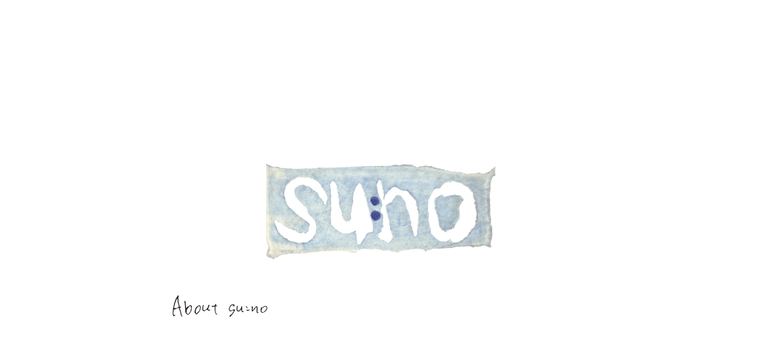

--- FILE ---
content_type: text/html
request_url: http://sunoworks.com/su_no/su_no.html
body_size: 5084
content:
<?xml version="1.0" encoding="UTF-8"?>
<!DOCTYPE html PUBLIC "-//W3C//DTD XHTML 1.0 Transitional//EN" "http://www.w3.org/TR/xhtml1/DTD/xhtml1-transitional.dtd">


<html xmlns="http://www.w3.org/1999/xhtml" xml:lang="ja" lang="ja">
  <head><meta http-equiv="Content-Type" content="text/html; charset=UTF-8" />
    
    <meta name="Generator" content="iWeb 3.0.4" />
    <meta name="iWeb-Build" content="local-build-20130604" />
    <meta http-equiv="X-UA-Compatible" content="IE=EmulateIE7" />
    <meta name="viewport" content="width=700" />
    <title>su:no </title>
    <link rel="stylesheet" type="text/css" media="screen,print" href="su_no_files/su_no.css" />
    <!--[if lt IE 8]><link rel='stylesheet' type='text/css' media='screen,print' href='su_no_files/su_noIE.css'/><![endif]-->
    <!--[if gte IE 8]><link rel='stylesheet' type='text/css' media='screen,print' href='Media/IE8.css'/><![endif]-->
    <script type="text/javascript" src="Scripts/iWebSite.js"></script>
    <script type="text/javascript" src="Scripts/iWebImage.js"></script>
    <script type="text/javascript" src="su_no_files/su_no.js"></script>
  </head>
  <body style="background: rgb(255, 255, 255); margin: 0pt; " onload="onPageLoad();">
    <div style="text-align: center; ">
      <div style="margin-bottom: 0px; margin-left: auto; margin-right: auto; margin-top: 0px; overflow: hidden; position: relative; word-wrap: break-word;  background: rgb(255, 255, 255); text-align: left; width: 700px; " id="body_content">
        <div style="float: left; margin-left: 0px; position: relative; width: 700px; z-index: 0; " id="nav_layer">
          <div style="height: 0px; line-height: 0px; " class="bumper"> </div>
          <div style="clear: both; height: 0px; line-height: 0px; " class="spacer"> </div>
        </div>
        <div style="float: left; height: 0px; line-height: 0px; margin-left: 0px; position: relative; width: 700px; z-index: 10; " id="header_layer">
          <div style="height: 0px; line-height: 0px; " class="bumper"> </div>
        </div>
        <div style="margin-left: 0px; position: relative; width: 700px; z-index: 5; " id="body_layer">
          <div style="height: 0px; line-height: 0px; " class="bumper"> </div>
          <div style="height: 179px; width: 385px;  height: 179px; left: 157px; position: absolute; top: 257px; width: 385px; z-index: 1; " class="tinyText reflection_0">
            <div style="position: relative; width: 385px; ">
              <img src="su_no_files/shapeimage_1.png" alt="" style="height: 179px; left: 0px; position: absolute; top: 0px; width: 385px; " />
            </div>
          </div>
          <div style="height: 480px; line-height: 480px; " class="spacer"> </div>
        </div>
        <div style="height: 150px; margin-left: 0px; position: relative; width: 700px; z-index: 15; " id="footer_layer">
          <div style="height: 0px; line-height: 0px; " class="bumper"> </div>
          <div style="height: 53px; width: 167px;  height: 53px; left: -4px; position: absolute; top: 8px; width: 167px; z-index: 1; " class="tinyText style_SkipStroke stroke_0">
            <a href="about_su_no.html" title="about_su_no.html"><img src="su_no_files/Untitled-2.jpg" alt="" style="border: none; height: 54px; width: 167px; " /></a>
          </div>
          


          <div style="height: 39px; width: 63px;  height: 39px; left: 336px; position: absolute; top: 21px; width: 63px; z-index: 1; " class="tinyText style_SkipStroke stroke_0">
            <a href="http://suno1.blogspot.jp/" title="http://suno1.blogspot.jp/" onclick="window.open(this.href); return false;" onkeypress="window.open(this.href); return false;"><img src="su_no_files/Untitled-5.jpg" alt="" style="border: none; height: 39px; width: 64px; " /></a>
          </div>
          


          <div style="height: 30px; width: 112px;  height: 30px; left: 446px; position: absolute; top: 20px; width: 112px; z-index: 1; " class="tinyText style_SkipStroke stroke_0">
            <a href="contact.html" title="contact.html"><img src="su_no_files/Untitled-4.jpg" alt="" style="border: none; height: 31px; width: 112px; " /></a>
          </div>
          


          <div style="height: 37px; width: 83px;  height: 37px; left: 202px; position: absolute; top: 16px; width: 83px; z-index: 1; " class="tinyText style_SkipStroke stroke_0">
            <a href="Works.html" title="Works.html"><img src="su_no_files/Untitled-3.jpg" alt="" style="border: none; height: 37px; width: 83px; " /></a>
          </div>
          


          <div style="height: 117px; width: 117px;  height: 117px; left: 590px; position: absolute; top: -24px; width: 117px; z-index: 1; " class="tinyText style_SkipStroke stroke_0">
            <a href="http://www.suno-morrison.com" title="http://www.suno-morrison.com" onclick="window.open(this.href); return false;" onkeypress="window.open(this.href); return false;"><img src="su_no_files/IMG_0071.jpg" alt="" style="border: none; height: 117px; width: 117px; " /></a>
          </div>
        </div>
      </div>
    </div>
  </body>
</html>




--- FILE ---
content_type: application/javascript
request_url: http://sunoworks.com/su_no/su_no_files/su_no.js
body_size: 455
content:
// Created by iWeb 3.0.4 local-build-20130604

setTransparentGifURL('Media/transparent.gif');function applyEffects()
{var registry=IWCreateEffectRegistry();registry.registerEffects({reflection_0:new IWReflection({opacity:0.50,offset:1.00}),stroke_0:new IWEmptyStroke()});registry.applyEffects();}
function hostedOnDM()
{return false;}
function onPageLoad()
{loadMozillaCSS('su_no_files/su_noMoz.css')
fixAllIEPNGs('Media/transparent.gif');applyEffects()}
